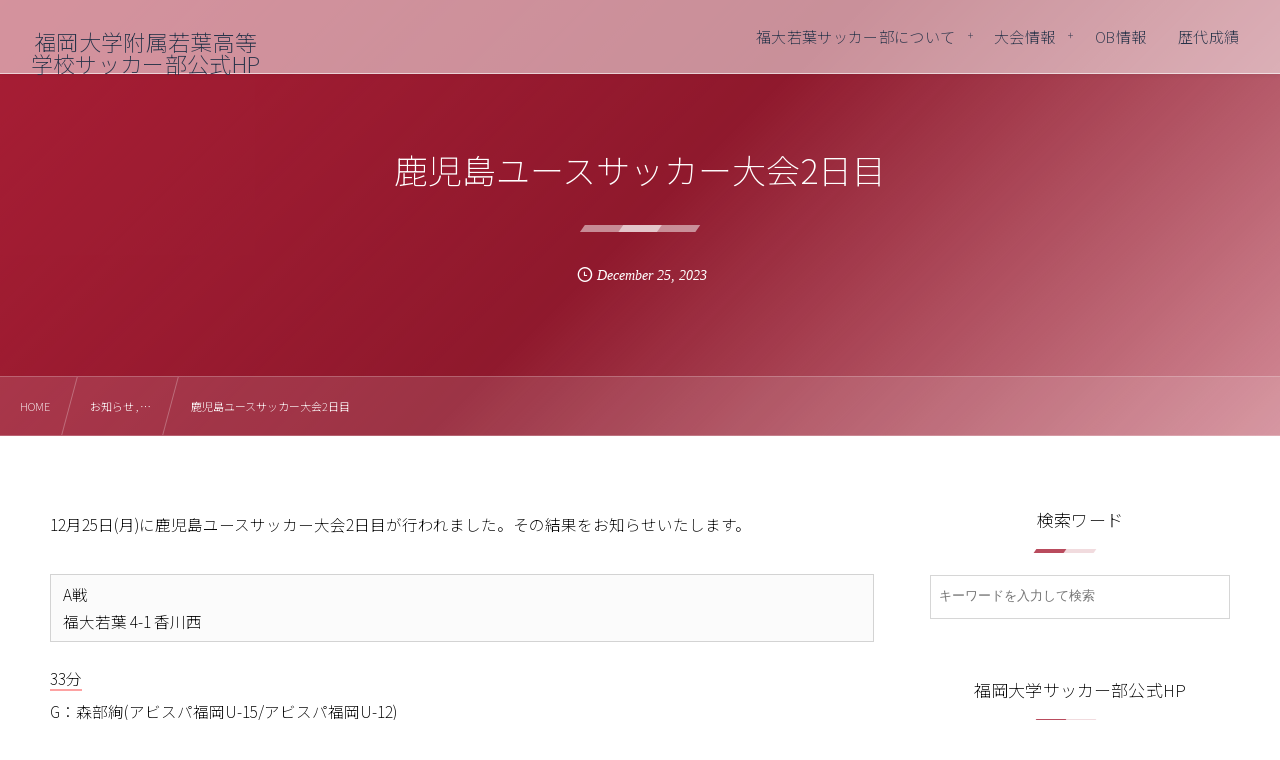

--- FILE ---
content_type: text/html; charset=UTF-8
request_url: https://wakaba-fc.com/17198/
body_size: 13426
content:
<!DOCTYPE html><html lang="ja"><head prefix="og: http://ogp.me/ns# fb: http://ogp.me/ns/fb# article: http://ogp.me/ns/article#"><meta charset="utf-8" /><meta name="viewport" content="width=device-width,initial-scale=1,minimum-scale=1,user-scalable=yes" /><meta name="description" content="12月25日(月)に鹿児島ユースサッカー大会2日目が行われました。その結果をお知らせいたします。 A戦 福大若葉 4-1 香川西 33分 G：森部絢(アビスパ福岡U-15/アビスパ福岡U-12) 45分 G：遠藤伊吹(CA GRANROSSA/西南FC) 47分 G：鉄留千尋(CA GRANROSSA/小田部南FC) A：山方翔大(Gullid Asakura U15/Gullid Asakura U12) 52分 G：川上礼偉(西南FC U-15/西南FC U-12) A：森部絢(アビスパ福岡U-15/アビスパ福岡U-12) 60分 失点 B戦 福大若葉 2-1 香川西 10分 G：滑石蓮二..." /><meta name="keywords" content="" /><meta property="og:title" content="鹿児島ユースサッカー大会2日目" /><meta property="og:type" content="article" /><meta property="og:url" content="https://wakaba-fc.com/17198/" /><meta property="og:image" content="https://wakaba-fc.com/wp-content/uploads/2023/12/IMG_4814.jpeg" /><meta property="og:image:width" content="1479" /><meta property="og:image:height" content="1109" /><meta property="og:description" content="12月25日(月)に鹿児島ユースサッカー大会2日目が行われました。その結果をお知らせいたします。 A戦 福大若葉 4-1 香川西 33分 G：森部絢(アビスパ福岡U-15/アビスパ福岡U-12) 45分 G：遠藤伊吹(CA GRANROSSA/西南FC) 47分 G：鉄留千尋(CA GRANROSSA/小田部南FC) A：山方翔大(Gullid Asakura U15/Gullid Asakura U12) 52分 G：川上礼偉(西南FC U-15/西南FC U-12) A：森部絢(アビスパ福岡U-15/アビスパ福岡U-12) 60分 失点 B戦 福大若葉 2-1 香川西 10分 G：滑石蓮二..." /><meta property="og:site_name" content="福岡大学附属若葉高等学校サッカー部公式HP" /><link rel="canonical" href="https://wakaba-fc.com/17198/" /><title>鹿児島ユースサッカー大会2日目  |  福大若葉サッカー部公式HP</title>
<meta name='robots' content='max-image-preview:large' />
<link rel="dns-prefetch" href="//connect.facebook.net" /><link rel="dns-prefetch" href="//secure.gravatar.com" /><link rel="dns-prefetch" href="//api.pinterest.com" /><link rel="dns-prefetch" href="//jsoon.digitiminimi.com" /><link rel="dns-prefetch" href="//b.hatena.ne.jp" /><link rel="dns-prefetch" href="//platform.twitter.com" /><meta http-equiv="Last-Modified" content="Tue, 26 Dec. 2023 00:22:41 +0900" /><link rel='dns-prefetch' href='//ajax.googleapis.com' />
<link rel="alternate" type="application/rss+xml" title="福岡大学附属若葉高等学校サッカー部 &raquo; フィード" href="https://wakaba-fc.com/feed/" />
<link rel="alternate" type="application/rss+xml" title="福岡大学附属若葉高等学校サッカー部 &raquo; コメントフィード" href="https://wakaba-fc.com/comments/feed/" />
<link rel="alternate" title="oEmbed (JSON)" type="application/json+oembed" href="https://wakaba-fc.com/wp-json/oembed/1.0/embed?url=https%3A%2F%2Fwakaba-fc.com%2F17198%2F" />
<link rel="alternate" title="oEmbed (XML)" type="text/xml+oembed" href="https://wakaba-fc.com/wp-json/oembed/1.0/embed?url=https%3A%2F%2Fwakaba-fc.com%2F17198%2F&#038;format=xml" />
<style id='wp-img-auto-sizes-contain-inline-css' type='text/css'>
img:is([sizes=auto i],[sizes^="auto," i]){contain-intrinsic-size:3000px 1500px}
/*# sourceURL=wp-img-auto-sizes-contain-inline-css */
</style>
<style id='wp-block-library-inline-css' type='text/css'>
:root{--wp-block-synced-color:#7a00df;--wp-block-synced-color--rgb:122,0,223;--wp-bound-block-color:var(--wp-block-synced-color);--wp-editor-canvas-background:#ddd;--wp-admin-theme-color:#007cba;--wp-admin-theme-color--rgb:0,124,186;--wp-admin-theme-color-darker-10:#006ba1;--wp-admin-theme-color-darker-10--rgb:0,107,160.5;--wp-admin-theme-color-darker-20:#005a87;--wp-admin-theme-color-darker-20--rgb:0,90,135;--wp-admin-border-width-focus:2px}@media (min-resolution:192dpi){:root{--wp-admin-border-width-focus:1.5px}}.wp-element-button{cursor:pointer}:root .has-very-light-gray-background-color{background-color:#eee}:root .has-very-dark-gray-background-color{background-color:#313131}:root .has-very-light-gray-color{color:#eee}:root .has-very-dark-gray-color{color:#313131}:root .has-vivid-green-cyan-to-vivid-cyan-blue-gradient-background{background:linear-gradient(135deg,#00d084,#0693e3)}:root .has-purple-crush-gradient-background{background:linear-gradient(135deg,#34e2e4,#4721fb 50%,#ab1dfe)}:root .has-hazy-dawn-gradient-background{background:linear-gradient(135deg,#faaca8,#dad0ec)}:root .has-subdued-olive-gradient-background{background:linear-gradient(135deg,#fafae1,#67a671)}:root .has-atomic-cream-gradient-background{background:linear-gradient(135deg,#fdd79a,#004a59)}:root .has-nightshade-gradient-background{background:linear-gradient(135deg,#330968,#31cdcf)}:root .has-midnight-gradient-background{background:linear-gradient(135deg,#020381,#2874fc)}:root{--wp--preset--font-size--normal:16px;--wp--preset--font-size--huge:42px}.has-regular-font-size{font-size:1em}.has-larger-font-size{font-size:2.625em}.has-normal-font-size{font-size:var(--wp--preset--font-size--normal)}.has-huge-font-size{font-size:var(--wp--preset--font-size--huge)}.has-text-align-center{text-align:center}.has-text-align-left{text-align:left}.has-text-align-right{text-align:right}.has-fit-text{white-space:nowrap!important}#end-resizable-editor-section{display:none}.aligncenter{clear:both}.items-justified-left{justify-content:flex-start}.items-justified-center{justify-content:center}.items-justified-right{justify-content:flex-end}.items-justified-space-between{justify-content:space-between}.screen-reader-text{border:0;clip-path:inset(50%);height:1px;margin:-1px;overflow:hidden;padding:0;position:absolute;width:1px;word-wrap:normal!important}.screen-reader-text:focus{background-color:#ddd;clip-path:none;color:#444;display:block;font-size:1em;height:auto;left:5px;line-height:normal;padding:15px 23px 14px;text-decoration:none;top:5px;width:auto;z-index:100000}html :where(.has-border-color){border-style:solid}html :where([style*=border-top-color]){border-top-style:solid}html :where([style*=border-right-color]){border-right-style:solid}html :where([style*=border-bottom-color]){border-bottom-style:solid}html :where([style*=border-left-color]){border-left-style:solid}html :where([style*=border-width]){border-style:solid}html :where([style*=border-top-width]){border-top-style:solid}html :where([style*=border-right-width]){border-right-style:solid}html :where([style*=border-bottom-width]){border-bottom-style:solid}html :where([style*=border-left-width]){border-left-style:solid}html :where(img[class*=wp-image-]){height:auto;max-width:100%}:where(figure){margin:0 0 1em}html :where(.is-position-sticky){--wp-admin--admin-bar--position-offset:var(--wp-admin--admin-bar--height,0px)}@media screen and (max-width:600px){html :where(.is-position-sticky){--wp-admin--admin-bar--position-offset:0px}}

/*# sourceURL=wp-block-library-inline-css */
</style><style id='global-styles-inline-css' type='text/css'>
:root{--wp--preset--aspect-ratio--square: 1;--wp--preset--aspect-ratio--4-3: 4/3;--wp--preset--aspect-ratio--3-4: 3/4;--wp--preset--aspect-ratio--3-2: 3/2;--wp--preset--aspect-ratio--2-3: 2/3;--wp--preset--aspect-ratio--16-9: 16/9;--wp--preset--aspect-ratio--9-16: 9/16;--wp--preset--color--black: #000000;--wp--preset--color--cyan-bluish-gray: #abb8c3;--wp--preset--color--white: #ffffff;--wp--preset--color--pale-pink: #f78da7;--wp--preset--color--vivid-red: #cf2e2e;--wp--preset--color--luminous-vivid-orange: #ff6900;--wp--preset--color--luminous-vivid-amber: #fcb900;--wp--preset--color--light-green-cyan: #7bdcb5;--wp--preset--color--vivid-green-cyan: #00d084;--wp--preset--color--pale-cyan-blue: #8ed1fc;--wp--preset--color--vivid-cyan-blue: #0693e3;--wp--preset--color--vivid-purple: #9b51e0;--wp--preset--gradient--vivid-cyan-blue-to-vivid-purple: linear-gradient(135deg,rgb(6,147,227) 0%,rgb(155,81,224) 100%);--wp--preset--gradient--light-green-cyan-to-vivid-green-cyan: linear-gradient(135deg,rgb(122,220,180) 0%,rgb(0,208,130) 100%);--wp--preset--gradient--luminous-vivid-amber-to-luminous-vivid-orange: linear-gradient(135deg,rgb(252,185,0) 0%,rgb(255,105,0) 100%);--wp--preset--gradient--luminous-vivid-orange-to-vivid-red: linear-gradient(135deg,rgb(255,105,0) 0%,rgb(207,46,46) 100%);--wp--preset--gradient--very-light-gray-to-cyan-bluish-gray: linear-gradient(135deg,rgb(238,238,238) 0%,rgb(169,184,195) 100%);--wp--preset--gradient--cool-to-warm-spectrum: linear-gradient(135deg,rgb(74,234,220) 0%,rgb(151,120,209) 20%,rgb(207,42,186) 40%,rgb(238,44,130) 60%,rgb(251,105,98) 80%,rgb(254,248,76) 100%);--wp--preset--gradient--blush-light-purple: linear-gradient(135deg,rgb(255,206,236) 0%,rgb(152,150,240) 100%);--wp--preset--gradient--blush-bordeaux: linear-gradient(135deg,rgb(254,205,165) 0%,rgb(254,45,45) 50%,rgb(107,0,62) 100%);--wp--preset--gradient--luminous-dusk: linear-gradient(135deg,rgb(255,203,112) 0%,rgb(199,81,192) 50%,rgb(65,88,208) 100%);--wp--preset--gradient--pale-ocean: linear-gradient(135deg,rgb(255,245,203) 0%,rgb(182,227,212) 50%,rgb(51,167,181) 100%);--wp--preset--gradient--electric-grass: linear-gradient(135deg,rgb(202,248,128) 0%,rgb(113,206,126) 100%);--wp--preset--gradient--midnight: linear-gradient(135deg,rgb(2,3,129) 0%,rgb(40,116,252) 100%);--wp--preset--font-size--small: 13px;--wp--preset--font-size--medium: 20px;--wp--preset--font-size--large: 36px;--wp--preset--font-size--x-large: 42px;--wp--preset--spacing--20: 0.44rem;--wp--preset--spacing--30: 0.67rem;--wp--preset--spacing--40: 1rem;--wp--preset--spacing--50: 1.5rem;--wp--preset--spacing--60: 2.25rem;--wp--preset--spacing--70: 3.38rem;--wp--preset--spacing--80: 5.06rem;--wp--preset--shadow--natural: 6px 6px 9px rgba(0, 0, 0, 0.2);--wp--preset--shadow--deep: 12px 12px 50px rgba(0, 0, 0, 0.4);--wp--preset--shadow--sharp: 6px 6px 0px rgba(0, 0, 0, 0.2);--wp--preset--shadow--outlined: 6px 6px 0px -3px rgb(255, 255, 255), 6px 6px rgb(0, 0, 0);--wp--preset--shadow--crisp: 6px 6px 0px rgb(0, 0, 0);}:where(.is-layout-flex){gap: 0.5em;}:where(.is-layout-grid){gap: 0.5em;}body .is-layout-flex{display: flex;}.is-layout-flex{flex-wrap: wrap;align-items: center;}.is-layout-flex > :is(*, div){margin: 0;}body .is-layout-grid{display: grid;}.is-layout-grid > :is(*, div){margin: 0;}:where(.wp-block-columns.is-layout-flex){gap: 2em;}:where(.wp-block-columns.is-layout-grid){gap: 2em;}:where(.wp-block-post-template.is-layout-flex){gap: 1.25em;}:where(.wp-block-post-template.is-layout-grid){gap: 1.25em;}.has-black-color{color: var(--wp--preset--color--black) !important;}.has-cyan-bluish-gray-color{color: var(--wp--preset--color--cyan-bluish-gray) !important;}.has-white-color{color: var(--wp--preset--color--white) !important;}.has-pale-pink-color{color: var(--wp--preset--color--pale-pink) !important;}.has-vivid-red-color{color: var(--wp--preset--color--vivid-red) !important;}.has-luminous-vivid-orange-color{color: var(--wp--preset--color--luminous-vivid-orange) !important;}.has-luminous-vivid-amber-color{color: var(--wp--preset--color--luminous-vivid-amber) !important;}.has-light-green-cyan-color{color: var(--wp--preset--color--light-green-cyan) !important;}.has-vivid-green-cyan-color{color: var(--wp--preset--color--vivid-green-cyan) !important;}.has-pale-cyan-blue-color{color: var(--wp--preset--color--pale-cyan-blue) !important;}.has-vivid-cyan-blue-color{color: var(--wp--preset--color--vivid-cyan-blue) !important;}.has-vivid-purple-color{color: var(--wp--preset--color--vivid-purple) !important;}.has-black-background-color{background-color: var(--wp--preset--color--black) !important;}.has-cyan-bluish-gray-background-color{background-color: var(--wp--preset--color--cyan-bluish-gray) !important;}.has-white-background-color{background-color: var(--wp--preset--color--white) !important;}.has-pale-pink-background-color{background-color: var(--wp--preset--color--pale-pink) !important;}.has-vivid-red-background-color{background-color: var(--wp--preset--color--vivid-red) !important;}.has-luminous-vivid-orange-background-color{background-color: var(--wp--preset--color--luminous-vivid-orange) !important;}.has-luminous-vivid-amber-background-color{background-color: var(--wp--preset--color--luminous-vivid-amber) !important;}.has-light-green-cyan-background-color{background-color: var(--wp--preset--color--light-green-cyan) !important;}.has-vivid-green-cyan-background-color{background-color: var(--wp--preset--color--vivid-green-cyan) !important;}.has-pale-cyan-blue-background-color{background-color: var(--wp--preset--color--pale-cyan-blue) !important;}.has-vivid-cyan-blue-background-color{background-color: var(--wp--preset--color--vivid-cyan-blue) !important;}.has-vivid-purple-background-color{background-color: var(--wp--preset--color--vivid-purple) !important;}.has-black-border-color{border-color: var(--wp--preset--color--black) !important;}.has-cyan-bluish-gray-border-color{border-color: var(--wp--preset--color--cyan-bluish-gray) !important;}.has-white-border-color{border-color: var(--wp--preset--color--white) !important;}.has-pale-pink-border-color{border-color: var(--wp--preset--color--pale-pink) !important;}.has-vivid-red-border-color{border-color: var(--wp--preset--color--vivid-red) !important;}.has-luminous-vivid-orange-border-color{border-color: var(--wp--preset--color--luminous-vivid-orange) !important;}.has-luminous-vivid-amber-border-color{border-color: var(--wp--preset--color--luminous-vivid-amber) !important;}.has-light-green-cyan-border-color{border-color: var(--wp--preset--color--light-green-cyan) !important;}.has-vivid-green-cyan-border-color{border-color: var(--wp--preset--color--vivid-green-cyan) !important;}.has-pale-cyan-blue-border-color{border-color: var(--wp--preset--color--pale-cyan-blue) !important;}.has-vivid-cyan-blue-border-color{border-color: var(--wp--preset--color--vivid-cyan-blue) !important;}.has-vivid-purple-border-color{border-color: var(--wp--preset--color--vivid-purple) !important;}.has-vivid-cyan-blue-to-vivid-purple-gradient-background{background: var(--wp--preset--gradient--vivid-cyan-blue-to-vivid-purple) !important;}.has-light-green-cyan-to-vivid-green-cyan-gradient-background{background: var(--wp--preset--gradient--light-green-cyan-to-vivid-green-cyan) !important;}.has-luminous-vivid-amber-to-luminous-vivid-orange-gradient-background{background: var(--wp--preset--gradient--luminous-vivid-amber-to-luminous-vivid-orange) !important;}.has-luminous-vivid-orange-to-vivid-red-gradient-background{background: var(--wp--preset--gradient--luminous-vivid-orange-to-vivid-red) !important;}.has-very-light-gray-to-cyan-bluish-gray-gradient-background{background: var(--wp--preset--gradient--very-light-gray-to-cyan-bluish-gray) !important;}.has-cool-to-warm-spectrum-gradient-background{background: var(--wp--preset--gradient--cool-to-warm-spectrum) !important;}.has-blush-light-purple-gradient-background{background: var(--wp--preset--gradient--blush-light-purple) !important;}.has-blush-bordeaux-gradient-background{background: var(--wp--preset--gradient--blush-bordeaux) !important;}.has-luminous-dusk-gradient-background{background: var(--wp--preset--gradient--luminous-dusk) !important;}.has-pale-ocean-gradient-background{background: var(--wp--preset--gradient--pale-ocean) !important;}.has-electric-grass-gradient-background{background: var(--wp--preset--gradient--electric-grass) !important;}.has-midnight-gradient-background{background: var(--wp--preset--gradient--midnight) !important;}.has-small-font-size{font-size: var(--wp--preset--font-size--small) !important;}.has-medium-font-size{font-size: var(--wp--preset--font-size--medium) !important;}.has-large-font-size{font-size: var(--wp--preset--font-size--large) !important;}.has-x-large-font-size{font-size: var(--wp--preset--font-size--x-large) !important;}
/*# sourceURL=global-styles-inline-css */
</style>

<style id='classic-theme-styles-inline-css' type='text/css'>
/*! This file is auto-generated */
.wp-block-button__link{color:#fff;background-color:#32373c;border-radius:9999px;box-shadow:none;text-decoration:none;padding:calc(.667em + 2px) calc(1.333em + 2px);font-size:1.125em}.wp-block-file__button{background:#32373c;color:#fff;text-decoration:none}
/*# sourceURL=/wp-includes/css/classic-themes.min.css */
</style>
<link rel="preload" as="style" onload="this.onload=null;this.rel='stylesheet'" id='contact-form-7-css' href='https://wakaba-fc.com/wp-content/plugins/contact-form-7/includes/css/styles.css' type='text/css' media='all' />
<link rel="preload" as="style" onload="this.onload=null;this.rel='stylesheet'" id='passster-public-css' href='https://wakaba-fc.com/wp-content/plugins/content-protector/assets/public/passster-public.min.css' type='text/css' media='all' />
<link rel="preload" as="style" onload="this.onload=null;this.rel='stylesheet'" id='dp-wp-block-library-css' href='https://wakaba-fc.com/wp-content/themes/dp-fresco/css/wp-blocks.css' type='text/css' media='all' />
<link rel='stylesheet' id='digipress-css' href='https://wakaba-fc.com/wp-content/themes/dp-fresco/css/style.css' type='text/css' media='all' />
<link rel="preload" as="style" onload="this.onload=null;this.rel='stylesheet'" id='dp-shortcodes-css' href='https://wakaba-fc.com/wp-content/plugins/dp-ex-shortcodes/css/style.css' type='text/css' media='all' />
<link rel="preload" as="style" onload="this.onload=null;this.rel='stylesheet'" id='wow-css' href='https://wakaba-fc.com/wp-content/themes/dp-fresco/css/animate.css' type='text/css' media='all' />
<link rel='stylesheet' id='dp-visual-css' href='https://wakaba-fc.com/wp-content/uploads/digipress/fresco/css/visual-custom.css' type='text/css' media='all' />
<link rel="preload" as="style" onload="this.onload=null;this.rel='stylesheet'" id='dashicons-css' href='https://wakaba-fc.com/wp-includes/css/dashicons.min.css' type='text/css' media='all' />
<link rel="preload" as="style" onload="this.onload=null;this.rel='stylesheet'" id='gcpgsstyle-css' href='https://wakaba-fc.com/wp-content/plugins/gc-photo-gallery/view/css/main.css' type='text/css' media='all' />
<script src="https://ajax.googleapis.com/ajax/libs/jquery/3.7.1/jquery.min.js" id="jquery-js"></script>
<script src="https://wakaba-fc.com/wp-content/plugins/content-protector/assets/public/cookie.js" id="passster-cookie-js"></script>
<script id="passster-public-js-extra">
/* <![CDATA[ */
var ps_ajax = {"ajax_url":"https://wakaba-fc.com/wp-admin/admin-ajax.php","nonce":"8e65e216c9","hash_nonce":"27dbdd802b","logout_nonce":"b230cb17bd","post_id":"17198","shortcodes":[],"permalink":"https://wakaba-fc.com/17198/","cookie_duration_unit":"days","cookie_duration":"1","disable_cookie":"","unlock_mode":""};
//# sourceURL=passster-public-js-extra
/* ]]> */
</script>
<script src="https://wakaba-fc.com/wp-content/plugins/content-protector/assets/public/passster-public.min.js" id="passster-public-js"></script>
<link rel="https://api.w.org/" href="https://wakaba-fc.com/wp-json/" /><link rel="alternate" title="JSON" type="application/json" href="https://wakaba-fc.com/wp-json/wp/v2/posts/17198" /><link rel="EditURI" type="application/rsd+xml" title="RSD" href="https://wakaba-fc.com/xmlrpc.php?rsd" />
<link rel='shortlink' href='https://wakaba-fc.com/?p=17198' />
        <style>
            .passster-form {
                max-width: 700px !important;
                        }

            .passster-form > form {
                background: #FAFAFA;
                padding: 20px 20px 20px 20px;
                margin: 0px 0px 0px 0px;
                border-radius: 0px;
            }

            .passster-form .ps-form-headline {
                font-size: 24px;
                font-weight: 500;
                color: #6804cc;
            }

            .passster-form p {
                font-size: 16px;
                font-weight: 300;
                color: #000;
            }

            .passster-submit, .passster-submit-recaptcha {
                background: #6804cc;
                padding: 10px 10px 10px 10px;
                margin: 0px 0px 0px 0px;
                border-radius: 0px;
                font-size: 12px;
                font-weight: 400;
                color: #fff;
            }

            .passster-submit:hover, .passster-submit-recaptcha:hover {
                background: #000;
                color: #fff;
            }
        </style>
		<link rel="preconnect" href="https://fonts.gstatic.com" /><link href="https://fonts.googleapis.com/css2?family=Noto+Sans+JP:wght@200&display=swap" rel="preload" as="style" onload="this.onload=null;this.rel='stylesheet'" /><link rel="icon" href="https://wakaba-fc.com/wp-content/uploads/2019/08/cropped-スクリーンショット-2019-08-12-14.39.58-32x32.png" sizes="32x32" />
<link rel="icon" href="https://wakaba-fc.com/wp-content/uploads/2019/08/cropped-スクリーンショット-2019-08-12-14.39.58-192x192.png" sizes="192x192" />
<link rel="apple-touch-icon" href="https://wakaba-fc.com/wp-content/uploads/2019/08/cropped-スクリーンショット-2019-08-12-14.39.58-180x180.png" />
<meta name="msapplication-TileImage" content="https://wakaba-fc.com/wp-content/uploads/2019/08/cropped-スクリーンショット-2019-08-12-14.39.58-270x270.png" />
<meta name="google-site-verification" content="i5B48SEV20jMIxBKIZzkTvzUi26sa3x-bzeoH3LojVk" /></head><body class="wp-singular post-template-default single single-post postid-17198 single-format-standard wp-theme-dp-fresco main-body pc not-home" data-use-wow="true" data-ct-sns-cache="true" data-ct-sns-cache-time="86400000"><header id="header_bar" class="header_bar pc"><div class="h_group"><h1 class="hd-title txt no-cap wow fadeInRight" data-wow-delay="0.1s"><a href="https://wakaba-fc.com/" title="福岡大学附属若葉高等学校サッカー部">福岡大学附属若葉高等学校サッカー部公式HP</a></h1></div><div class="r_block wow fadeInRight" data-wow-delay="0.3s">
<nav id="global_menu_nav" class="global_menu_nav r_items has_chaser"><ul id="global_menu_ul" class="global_menu_ul has_chaser_ul no_pjax"><li id="menu-item-25" class="menu-item menu-item-type-custom menu-item-object-custom menu-item-has-children"><a class="menu-link"><span class="menu-title">福大若葉サッカー部について</span></a>
<ul class="sub-menu">
	<li id="menu-item-27" class="menu-item menu-item-type-custom menu-item-object-custom"><a href="https://wakaba-fc.com/57/" class="menu-link"><span class="menu-title">チームについて</span></a></li>
	<li id="menu-item-29" class="menu-item menu-item-type-custom menu-item-object-custom"><a href="https://wakaba-fc.com/53/" class="menu-link"><span class="menu-title">練習場について</span></a></li>
	<li id="menu-item-23179" class="menu-item menu-item-type-custom menu-item-object-custom"><a href="https://wakaba-fc.com/12547/" class="menu-link"><span class="menu-title">チーム紹介動画</span></a></li>
	<li id="menu-item-28" class="menu-item menu-item-type-custom menu-item-object-custom"><a href="https://wakaba-fc.com/55/" class="menu-link"><span class="menu-title">指導者紹介</span></a></li>
	<li id="menu-item-17810" class="menu-item menu-item-type-custom menu-item-object-custom"><a href="https://wakaba-fc.com/11219/" class="menu-link"><span class="menu-title">選手紹介</span></a></li>
	<li id="menu-item-2363" class="menu-item menu-item-type-custom menu-item-object-custom"><a href="https://wakaba-fc.com/category/diary/" class="menu-link"><span class="menu-title">選手日記</span></a></li>
</ul>
</li>
<li id="menu-item-31" class="menu-item menu-item-type-custom menu-item-object-custom menu-item-has-children"><a class="menu-link"><span class="menu-title">大会情報</span></a>
<ul class="sub-menu">
	<li id="menu-item-35" class="menu-item menu-item-type-custom menu-item-object-custom"><a href="https://wakaba-fc.com/category/league1/" class="menu-link"><span class="menu-title">リーグ戦</span></a></li>
	<li id="menu-item-34" class="menu-item menu-item-type-custom menu-item-object-custom"><a href="https://wakaba-fc.com/category/senshuken/" class="menu-link"><span class="menu-title">選手権</span></a></li>
	<li id="menu-item-33" class="menu-item menu-item-type-custom menu-item-object-custom"><a href="https://wakaba-fc.com/category/inhai/" class="menu-link"><span class="menu-title">インハイ</span></a></li>
	<li id="menu-item-32" class="menu-item menu-item-type-custom menu-item-object-custom"><a href="https://wakaba-fc.com/category/shinjin/" class="menu-link"><span class="menu-title">新人戦</span></a></li>
	<li id="menu-item-17812" class="menu-item menu-item-type-custom menu-item-object-custom"><a href="https://wakaba-fc.com/category/u-16/" class="menu-link"><span class="menu-title">U-16</span></a></li>
	<li id="menu-item-21132" class="menu-item menu-item-type-custom menu-item-object-custom"><a href="https://wakaba-fc.com/category/%e5%9b%bd%e4%bd%93/" class="menu-link"><span class="menu-title">国体</span></a></li>
</ul>
</li>
<li id="menu-item-17814" class="menu-item menu-item-type-taxonomy menu-item-object-category has-mega-menu"><a href="https://wakaba-fc.com/category/ob%e6%83%85%e5%a0%b1/" class="menu-link"><span class="menu-title">OB情報</span></a><div class="loop-section as-mega-menu"><ul class="loop-div"><li class="loop-article cat-flt8 cat-flt50"><div class="loop-post-thumb"><a href="https://wakaba-fc.com/27453/" class="thumb-link loop-bg black-bg"><figure class="loop-figure eyecatch" style="background-image:url('https://wakaba-fc.com/wp-content/uploads/2023/04/0B4F7A9D-C834-4B37-B634-C49212F98CF0.jpeg');"></figure><div class="loop-media-icon black-bg"><i class=" default"></i></div></a></div><div class="loop-article-content"><div class="loop-cell"><p class="loop-title as-mega-menu"><a href="https://wakaba-fc.com/27453/" rel="bookmark" class="item-link">OB情報（第74回全日本大学サッカー選手権大会）</a></p></div></div></li><li class="loop-article cat-flt8 cat-flt50"><div class="loop-post-thumb"><a href="https://wakaba-fc.com/27214/" class="thumb-link loop-bg black-bg"><figure class="loop-figure eyecatch" style="background-image:url('https://wakaba-fc.com/wp-content/uploads/2025/10/IMG_5297-665x940.jpeg');"></figure><div class="loop-media-icon black-bg"><i class=" default"></i></div></a></div><div class="loop-article-content"><div class="loop-cell"><p class="loop-title as-mega-menu"><a href="https://wakaba-fc.com/27214/" rel="bookmark" class="item-link">OB情報(Iリーグ)</a></p></div></div></li><li class="loop-article cat-flt8 cat-flt50"><div class="loop-post-thumb"><a href="https://wakaba-fc.com/26947/" class="thumb-link loop-bg black-bg"><figure class="loop-figure eyecatch" style="background-image:url('https://wakaba-fc.com/wp-content/uploads/2025/10/IMG_5192-940x940.jpeg');"></figure><div class="loop-media-icon black-bg"><i class=" default"></i></div></a></div><div class="loop-article-content"><div class="loop-cell"><p class="loop-title as-mega-menu"><a href="https://wakaba-fc.com/26947/" rel="bookmark" class="item-link">【OB情報】創部『初』のＪリーガー誕生！</a></p></div></div></li><li class="loop-article cat-flt8 cat-flt50"><div class="loop-post-thumb"><a href="https://wakaba-fc.com/24612/" class="thumb-link loop-bg black-bg"><figure class="loop-figure eyecatch" style="background-image:url('https://wakaba-fc.com/wp-content/uploads/2023/04/0B4F7A9D-C834-4B37-B634-C49212F98CF0.jpeg');"></figure><div class="loop-media-icon black-bg"><i class=" default"></i></div></a></div><div class="loop-article-content"><div class="loop-cell"><p class="loop-title as-mega-menu"><a href="https://wakaba-fc.com/24612/" rel="bookmark" class="item-link">OB情報（4期生卒業記念品）</a></p></div></div></li><li class="loop-article cat-flt8 cat-flt50"><div class="loop-post-thumb"><a href="https://wakaba-fc.com/23113/" class="thumb-link loop-bg black-bg"><figure class="loop-figure eyecatch" style="background-image:url('https://wakaba-fc.com/wp-content/uploads/2022/10/C82CCCA6-5CC8-4EF6-8EFE-0552FBD3BD3C-1253x940.jpeg');"></figure><div class="loop-media-icon black-bg"><i class=" default"></i></div></a></div><div class="loop-article-content"><div class="loop-cell"><p class="loop-title as-mega-menu"><a href="https://wakaba-fc.com/23113/" rel="bookmark" class="item-link">OB情報（第39回デンソーカップ　九州選抜）</a></p></div></div></li><li class="loop-article cat-flt8 cat-flt50"><div class="loop-post-thumb"><a href="https://wakaba-fc.com/21920/" class="thumb-link loop-bg black-bg"><figure class="loop-figure eyecatch" style="background-image:url('https://wakaba-fc.com/wp-content/uploads/2024/10/IMG_3612-1253x940.jpeg');"></figure><div class="loop-media-icon black-bg"><i class=" default"></i></div></a></div><div class="loop-article-content"><div class="loop-cell"><p class="loop-title as-mega-menu"><a href="https://wakaba-fc.com/21920/" rel="bookmark" class="item-link">OB情報（Iリーグ）</a></p></div></div></li><li class="loop-article cat-flt8 cat-flt50"><div class="loop-post-thumb"><a href="https://wakaba-fc.com/17341/" class="thumb-link loop-bg black-bg"><figure class="loop-figure eyecatch" style="background-image:url('https://wakaba-fc.com/wp-content/uploads/2023/12/IMG_1509-1254x940.jpeg');"></figure><div class="loop-media-icon black-bg"><i class=" default"></i></div></a></div><div class="loop-article-content"><div class="loop-cell"><p class="loop-title as-mega-menu"><a href="https://wakaba-fc.com/17341/" rel="bookmark" class="item-link">OB情報（新人戦全国大会）</a></p></div></div></li><li class="loop-article cat-flt8 cat-flt50"><div class="loop-post-thumb"><a href="https://wakaba-fc.com/16797/" class="thumb-link loop-bg black-bg"><figure class="loop-figure eyecatch" style="background-image:url('https://wakaba-fc.com/wp-content/uploads/2023/11/IMG_1321-1253x940.jpeg');"></figure><div class="loop-media-icon black-bg"><i class=" default"></i></div></a></div><div class="loop-article-content"><div class="loop-cell"><p class="loop-title as-mega-menu"><a href="https://wakaba-fc.com/16797/" rel="bookmark" class="item-link">OB情報（九州大学サッカーリーグ）</a></p></div></div></li></ul></div></li>
<li id="menu-item-17811" class="menu-item menu-item-type-custom menu-item-object-custom"><a href="https://wakaba-fc.com/49/" class="menu-link"><span class="menu-title">歴代成績</span></a></li>
</ul><span class="nav_chaser"></span></nav><div id="tgl_mq_menu" class="tgl_mq_menu header_trigger_btn r_items"><i class="trg_obj">&#8230;</i></div></div></header>
<div id="dp_main_wrapper" class="main-wrapper" aria-live="polite"><div id="dp-pjax-wrapper"><div class="dp-pjax-container"><div id="container" class="dp-container pc not-home singular"><section id="ct-hd" class="ct-hd no_bgimg"><div id="ct-whole" class="ct-whole no_bgimg not-home singular singular term-color8"><div class="hd-content"><h2 class="hd-title single-title wow fadeInDown" data-wow-delay="0.4s"><span>鹿児島ユースサッカー大会2日目</span></h2><div class="hd-meta meta-info wow fadeInUp" data-wow-delay="0.7s"><div class="meta meta-date eng"><time datetime="2023-12-25T16:17:29+09:00" class="published icon-clock eng"><span class="date_month_en_full">December</span> <span class="date_day">25</span>, <span class="date_year">2023</span></time></div></div></div></div></section><nav id="dp_breadcrumb_nav" class="dp_breadcrumb_nav"><ul><li><a href="https://wakaba-fc.com/" class="nav_home"><span>HOME</span></a></li><li><a href="https://wakaba-fc.com/category/notice/"><span>お知らせ , &#8230;</span></a></li><li><a href="https://wakaba-fc.com/17198/"><span>鹿児島ユースサッカー大会2日目</span></a></li></ul></nav><div class="content-wrap incontainer clearfix two-col cwrap-item sidebar-is-right not-home singular">
<main id="content" class="content two-col cwrap-item"><article id="post-17198" class="single-article post-17198 post type-post status-publish format-standard has-post-thumbnail category-notice category-result"><div class="entry entry-content"><p>12月25日(月)に鹿児島ユースサッカー大会2日目が行われました。その結果をお知らせいたします。</p>
<div class="box">A戦<br />
福大若葉 4-1 香川西</div>
<p><span class="bd-red">33分</span><br />
G：森部絢(アビスパ福岡U-15/アビスパ福岡U-12)<br />
<span class="bd-red">45分</span><br />
G：遠藤伊吹(CA GRANROSSA/西南FC)<br />
<span class="bd-red">47分</span><br />
G：鉄留千尋(CA GRANROSSA/小田部南FC)<br />
A：山方翔大(Gullid Asakura U15/Gullid Asakura U12)<br />
<span class="bd-red">52分</span><br />
G：川上礼偉(西南FC U-15/西南FC U-12)<br />
A：森部絢(アビスパ福岡U-15/アビスパ福岡U-12)<br />
<span class="bd-red">60分</span> 失点<br />
<img fetchpriority="high" decoding="async" class="alignnone size-full wp-image-17223" src="https://wakaba-fc.com/wp-content/uploads/2023/12/IMG_4815.jpeg" alt="" width="1479" height="1109" srcset="https://wakaba-fc.com/wp-content/uploads/2023/12/IMG_4815.jpeg 1479w, https://wakaba-fc.com/wp-content/uploads/2023/12/IMG_4815-300x225.jpeg 300w, https://wakaba-fc.com/wp-content/uploads/2023/12/IMG_4815-1024x768.jpeg 1024w, https://wakaba-fc.com/wp-content/uploads/2023/12/IMG_4815-768x576.jpeg 768w, https://wakaba-fc.com/wp-content/uploads/2023/12/IMG_4815-627x470.jpeg 627w, https://wakaba-fc.com/wp-content/uploads/2023/12/IMG_4815-1254x940.jpeg 1254w" sizes="(max-width: 1479px) 100vw, 1479px" /></p>
<div class="box">B戦<br />
福大若葉 2-1 香川西</div>
<p><span class="bd-red">10分</span><br />
G：滑石蓮二(川崎FC/鯰田FC)<br />
<span class="bd-red">18分</span><br />
G：殿川隼世(サガン鳥栖U15唐津/西南FC,ZYG FC)<br />
<span class="bd-red">60分</span> 失点</p>
<div class="box">A戦<br />
福大若葉 1-2 高川学園</div>
<p><span class="bd-red">1分</span> 失点<br />
<span class="bd-red">36分</span> 失点<br />
<span class="bd-red">51分</span><br />
G：川上礼偉(西南FC U-15/西南FC U-12)<br />
<img decoding="async" class="alignnone size-full wp-image-17222" src="https://wakaba-fc.com/wp-content/uploads/2023/12/IMG_4814.jpeg" alt="" width="1479" height="1109" srcset="https://wakaba-fc.com/wp-content/uploads/2023/12/IMG_4814.jpeg 1479w, https://wakaba-fc.com/wp-content/uploads/2023/12/IMG_4814-300x225.jpeg 300w, https://wakaba-fc.com/wp-content/uploads/2023/12/IMG_4814-1024x768.jpeg 1024w, https://wakaba-fc.com/wp-content/uploads/2023/12/IMG_4814-768x576.jpeg 768w, https://wakaba-fc.com/wp-content/uploads/2023/12/IMG_4814-627x470.jpeg 627w, https://wakaba-fc.com/wp-content/uploads/2023/12/IMG_4814-1254x940.jpeg 1254w" sizes="(max-width: 1479px) 100vw, 1479px" /></p>
</div><footer class="single_post_meta bottom"><div class="first_row"><div class="meta meta-cat"><a href="https://wakaba-fc.com/category/notice/" rel="tag" class="cat-link cat-line-color8"><span>お知らせ</span></a><a href="https://wakaba-fc.com/category/result/" rel="tag" class="cat-link cat-line-color27"><span>試合結果</span></a></div></div><div class="second_row"><div class="meta meta-date eng"><time datetime="2023-12-25T16:17:29+09:00" class="published icon-clock eng"><span class="date_month_en_full">December</span> <span class="date_day">25</span>, <span class="date_year">2023</span></time></div></div></footer></article><div id="single-nav" class="single-nav  two-col"><ul class="clearfix"><li class="left"><a href="https://wakaba-fc.com/17145/" class="navlink icon-left-light"><figure><div class="post-img" style="background-image:url('https://wakaba-fc.com/wp-content/uploads/2023/12/IMG_4812-280x192.jpeg');"></div></figure><div class="desc"><span>鹿児島ユースサッカー大会１日目</span></div></a></li><li class="right"><a href="https://wakaba-fc.com/17200/" class="navlink icon-right-light"><figure><div class="post-img" style="background-image:url('https://wakaba-fc.com/wp-content/uploads/2023/12/IMG_2934-280x192.jpeg');"></div></figure><div class="desc"><span>12/25(月) 練習試合</span></div></a></li></ul></div><div id="single_float_div" class="single_float_div"><input type="checkbox" role="button" id="share-tgl-chk" title="shares" /><label for="share-tgl-chk" aria-hidden="true" class="share-tgl" title="shares"><i class="icon-share"></i></label><div class="inner"><div class="loop-share-num ct-shares" data-url="https://wakaba-fc.com/17198/"><div class="stitle">Share / Subscribe</div><div class="sitem bg-likes ct-fb"><a href="https://www.facebook.com/sharer/sharer.php?u=https%3A%2F%2Fwakaba-fc.com%2F17198%2F&t=%E9%B9%BF%E5%85%90%E5%B3%B6%E3%83%A6%E3%83%BC%E3%82%B9%E3%82%B5%E3%83%83%E3%82%AB%E3%83%BC%E5%A4%A7%E4%BC%9A2%E6%97%A5%E7%9B%AE+%7C+%E7%A6%8F%E5%B2%A1%E5%A4%A7%E5%AD%A6%E9%99%84%E5%B1%9E%E8%8B%A5%E8%91%89%E9%AB%98%E7%AD%89%E5%AD%A6%E6%A0%A1%E3%82%B5%E3%83%83%E3%82%AB%E3%83%BC%E9%83%A8" target="_blank" rel="nofollow"><i class="share-icon fb icon-facebook"></i><span class="share-num"></span></a><div class="sname">Facebook Likes</div></div><div class="sitem bg-tweets ct-tw"><a href="https://twitter.com/intent/tweet?original_referer=https%3A%2F%2Fwakaba-fc.com%2F17198%2F&url=https%3A%2F%2Fwakaba-fc.com%2F17198%2F&text=%E9%B9%BF%E5%85%90%E5%B3%B6%E3%83%A6%E3%83%BC%E3%82%B9%E3%82%B5%E3%83%83%E3%82%AB%E3%83%BC%E5%A4%A7%E4%BC%9A2%E6%97%A5%E7%9B%AE+%7C+%E7%A6%8F%E5%B2%A1%E5%A4%A7%E5%AD%A6%E9%99%84%E5%B1%9E%E8%8B%A5%E8%91%89%E9%AB%98%E7%AD%89%E5%AD%A6%E6%A0%A1%E3%82%B5%E3%83%83%E3%82%AB%E3%83%BC%E9%83%A8" target="_blank" rel="nofollow"><i class="share-icon tw icon-twitter"></i><span class="share-num"></span></a><div class="sname">Tweets</div></div><div class="sitem bg-line"><a href="https://lineit.line.me/share/ui?url=https%3A%2F%2Fwakaba-fc.com%2F17198%2F" target="_blank"><i class="share-icon ln icon-line"></i><span class="share-num"><i class="icon-email"></i></span></a><div class="sname">Send to LINE</div></div></div></div></div></main><aside id="sidebar" class="sidebar is-right cwrap-item first"><div id="dpwidgetsearch-2" class="widget-box dp_search_form slider_fx"><h2 class="wd-title"><span>検索ワード</span></h2><form role="search" method="get" class="search-form no-params" target="_top" action="https://wakaba-fc.com/"><div class="words-area"><label><span class="screen-reader-text">検索</span><input type="search" class="search-field" placeholder="キーワードを入力して検索" value="" name="s" title="検索" required /></label><button type="submit" class="search-btn"><i class="icon-search"></i></button></div></form></div><div id="custom_html-22" class="widget_text widget-box widget_custom_html slider_fx"><h2 class="wd-title"><span>福岡大学サッカー部公式HP</span></h2><div class="textwidget custom-html-widget"><div style="text-align: center;">
<a href="https://fukuoka-u-football.com/"><img class=" wp-image-6335" src="https://wakaba-fc.com/wp-content/uploads/2019/01/名称未設定のデザイン-1.png" alt="" width="200" height="77" /></a><br /><br /></div></div></div><div id="custom_html-21" class="widget_text widget-box widget_custom_html slider_fx"><h2 class="wd-title"><span>スポンサー</span></h2><div class="textwidget custom-html-widget"><div style="text-align: center;">
<a href="https://www.mizuno.jp/"><img class=" wp-image-6335" src="https://fukuoka-u-football.com/wp-content/uploads/2019/02/名称未設定のデザインのコピーのコピーのコピー-3.png" alt="" width="300" height="77" /></a><br /><br />
	<a href="https://www.audi-fukuokamarina.jp/ja.html"><img class=" size-full wp-image-7040" src="https://fukuoka-u-football.com/wp-content/uploads/2021/04/1.png" alt="" width="300" height="77" /></a>　<br /><br />
	<a href="https://www.audi-fukuokachuo.jp/ja.html"><img class=" size-full wp-image-7040" src="https://fukuoka-u-football.com/wp-content/uploads/2021/04/2.png" alt="" width="300" height="77" /></a></div></div></div><div id="dprecentpostswidget-3" class="widget-box dp_recent_posts_widget slider_fx"><h2 class="wd-title"><span>選手日記</span></h2><ul class="recent_entries has_thumb"><li class="aitem"><div class="widget-post-thumb has_thumb rounded"><a href="https://wakaba-fc.com/27854/" class="thumb-link"><figure class="post-thumb" style="background-image:url('https://wakaba-fc.com/wp-content/uploads/2026/01/IMG_4587-280x192.jpeg');"></figure></a></div><div class="excerpt_div has_thumb rounded"><div class="excerpt_title_wid" role="heading"><a href="https://wakaba-fc.com/27854/" class="item-link">福永壮真 選手日記#570</a></div><div class="widget-time"><time datetime="2026-01-23T07:33:19+09:00">Jan 23, 2026</time></div><div class="meta-views widget-views">427 views</div></div></li><li class="aitem"><div class="widget-post-thumb has_thumb rounded"><a href="https://wakaba-fc.com/27851/" class="thumb-link"><figure class="post-thumb" style="background-image:url('https://wakaba-fc.com/wp-content/uploads/2026/01/IMG_1915-280x192.jpeg');"></figure></a></div><div class="excerpt_div has_thumb rounded"><div class="excerpt_title_wid" role="heading"><a href="https://wakaba-fc.com/27851/" class="item-link">髙田航希 選手日記#569</a></div><div class="widget-time"><time datetime="2026-01-22T07:00:23+09:00">Jan 22, 2026</time></div><div class="meta-views widget-views">405 views</div></div></li><li class="aitem"><div class="widget-post-thumb has_thumb rounded"><a href="https://wakaba-fc.com/27842/" class="thumb-link"><figure class="post-thumb" style="background-image:url('https://wakaba-fc.com/wp-content/uploads/2026/01/IMG_1910-280x192.jpeg');"></figure></a></div><div class="excerpt_div has_thumb rounded"><div class="excerpt_title_wid" role="heading"><a href="https://wakaba-fc.com/27842/" class="item-link">原田航 選手日記#568</a></div><div class="widget-time"><time datetime="2026-01-20T07:00:36+09:00">Jan 20, 2026</time></div><div class="meta-views widget-views">516 views</div></div></li><li class="aitem"><div class="widget-post-thumb has_thumb rounded"><a href="https://wakaba-fc.com/27822/" class="thumb-link"><figure class="post-thumb" style="background-image:url('https://wakaba-fc.com/wp-content/uploads/2026/01/IMG_4361-280x192.jpeg');"></figure></a></div><div class="excerpt_div has_thumb rounded"><div class="excerpt_title_wid" role="heading"><a href="https://wakaba-fc.com/27822/" class="item-link">池辺悠斗 選手日記#567</a></div><div class="widget-time"><time datetime="2026-01-15T07:12:03+09:00">Jan 15, 2026</time></div><div class="meta-views widget-views">962 views</div></div></li><li class="aitem"><div class="widget-post-thumb has_thumb rounded"><a href="https://wakaba-fc.com/27819/" class="thumb-link"><figure class="post-thumb" style="background-image:url('https://wakaba-fc.com/wp-content/uploads/2026/01/IMG_1874-280x192.jpeg');"></figure></a></div><div class="excerpt_div has_thumb rounded"><div class="excerpt_title_wid" role="heading"><a href="https://wakaba-fc.com/27819/" class="item-link">中村脩人 選手日記#566</a></div><div class="widget-time"><time datetime="2026-01-15T07:00:36+09:00">Jan 15, 2026</time></div><div class="meta-views widget-views">673 views</div></div></li></ul><div class="more-entry-link"><a href="https://wakaba-fc.com/category/diary/"><span>続きを読む</span></a></div></div><div id="dpmostviewedpostswidget-2" class="widget-box dp_recent_posts_widget slider_fx"><h2 class="wd-title"><span>Most Viewed Posts</span></h2><ul class="recent_entries has_thumb"><li class="aitem"><div class="widget-post-thumb has_thumb"><a href="https://wakaba-fc.com/11219/" class="thumb-link"><figure class="post-thumb" style="background-image:url('https://wakaba-fc.com/wp-content/uploads/2024/06/img017-280x192.jpg');"></figure></a></div><div class="excerpt_div has_thumb"><div class="excerpt_title_wid" role="heading"><a href="https://wakaba-fc.com/11219/" class="item-link">選手紹介</a></div><div class="widget-time"><time datetime="2023-02-02T13:12:14+09:00">Feb 2, 2023</time></div><div class="meta-views widget-views">88479 views</div></div><span class="rank_label has_thumb">1</span></li><li class="aitem"><div class="widget-post-thumb has_thumb"><a href="https://wakaba-fc.com/55/" class="thumb-link"><figure class="post-thumb" style="background-image:url('https://wakaba-fc.com/wp-content/uploads/2023/11/IMG_1251-280x192.jpeg');"></figure></a></div><div class="excerpt_div has_thumb"><div class="excerpt_title_wid" role="heading"><a href="https://wakaba-fc.com/55/" class="item-link">スタッフ紹介</a></div><div class="meta-views widget-views">58672 views</div></div><span class="rank_label has_thumb">2</span></li><li class="aitem"><div class="widget-post-thumb has_thumb"><a href="https://wakaba-fc.com/17890/" class="thumb-link"><figure class="post-thumb" style="background-image:url('https://wakaba-fc.com/wp-content/uploads/2023/04/0B4F7A9D-C834-4B37-B634-C49212F98CF0-280x192.jpeg');"></figure></a></div><div class="excerpt_div has_thumb"><div class="excerpt_title_wid" role="heading"><a href="https://wakaba-fc.com/17890/" class="item-link">令和5年度福岡県高校サッカー新人戦県大会決勝のお知らせ</a></div><div class="widget-time"><time datetime="2024-02-01T21:00:26+09:00">Feb 1, 2024</time></div><div class="meta-views widget-views">54137 views</div></div><span class="rank_label has_thumb">3</span></li><li class="aitem"><div class="widget-post-thumb has_thumb"><a href="https://wakaba-fc.com/57/" class="thumb-link"><figure class="post-thumb" style="background-image:url('https://wakaba-fc.com/wp-content/uploads/2023/04/0B4F7A9D-C834-4B37-B634-C49212F98CF0-280x192.jpeg');"></figure></a></div><div class="excerpt_div has_thumb"><div class="excerpt_title_wid" role="heading"><a href="https://wakaba-fc.com/57/" class="item-link">チームについて</a></div><div class="widget-time"><time datetime="2023-02-02T13:15:27+09:00">Feb 2, 2023</time></div><div class="meta-views widget-views">46369 views</div></div><span class="rank_label has_thumb">4</span></li><li class="aitem"><div class="widget-post-thumb has_thumb"><a href="https://wakaba-fc.com/53/" class="thumb-link"><figure class="post-thumb" style="background-image:url('https://wakaba-fc.com/wp-content/uploads/2023/02/pict06-280x192.jpg');"></figure></a></div><div class="excerpt_div has_thumb"><div class="excerpt_title_wid" role="heading"><a href="https://wakaba-fc.com/53/" class="item-link">練習場について</a></div><div class="widget-time"><time datetime="2019-06-19T18:14:20+09:00">Jun 19, 2019</time></div><div class="meta-views widget-views">39071 views</div></div><span class="rank_label has_thumb">5</span></li></ul></div></aside></div></div></div></div><footer id="footer" class="footer pc"><div class="footer-container">
<div class="footer-widget-content"><div class="widget-area one clearfix"><div id="custom_html-3" class="widget_text widget-box widget_custom_html slider_fx"><h2 class="wd-title wow fadeInDown"><span>MAP</span></h2><div class="textwidget custom-html-widget"><iframe style="border: 0;" src="https://www.google.com/maps/embed/v1/place?key=AIzaSyAwHn0xpcU2rZYw9ifi55gMz9vr1uzCgLY &amp;q=福岡大学附属若葉高等学校" width="100%" height="350" frameborder="0" allowfullscreen="allowfullscreen">
</iframe>
<iframe src="https://www.google.com/maps/embed?pb=!1m18!1m12!1m3!1d3325.2646990696794!2d130.36192297486267!3d33.5464983442671!2m3!1f0!2f0!3f0!3m2!1i1024!2i768!4f13.1!3m3!1m2!1s0x35419471f2660c95%3A0xa27b40fda07669a6!2z56aP5bKh5aSn5a2m44K144OD44Kr44O85aC0!5e0!3m2!1sja!2sjp!4v1696392996127!5m2!1sja!2sjp" width="100%" height="350" frameborder="0" allowfullscreen="allowfullscreen"></iframe></div></div></div><div class="widget-area two clearfix"><div id="rss-2" class="widget-box widget_rss slider_fx"><h2 class="wd-title wow fadeInDown"><span><a class="rsswidget rss-widget-feed" href="https://www.juniorsoccer-news.com/category/kyushu/fukuoka-kyushu/feed/"><img class="rss-widget-icon" style="border:0" width="14" height="14" src="https://wakaba-fc.com/wp-includes/images/rss.png" alt="RSS" loading="lazy" /></a> <a class="rsswidget rss-widget-title" href="https://www.juniorsoccer-news.com/">福岡サッカー最新情報</a></span></h2><ul><li><a class='rsswidget' href='https://www.juniorsoccer-news.com/post-1876979'>2025年度 KYFA第35回九州クラブユースU-14サッカー大会（熊本県開催）2/7.8開催！全県出場チーム決定</a></li><li><a class='rsswidget' href='https://www.juniorsoccer-news.com/post-1856527'>2025年度 福岡県高校女子サッカー新人大会 決勝トーナメント 1回戦1/24結果掲載！ベスト4決定！準決勝1/25 結果速報！</a></li><li><a class='rsswidget' href='https://www.juniorsoccer-news.com/post-1853691'>2025年度 福岡県高校サッカー新人大会 福岡県大会 3回戦1/24結果掲載！ベスト8決定！準々決勝1/25結果速報！</a></li><li><a class='rsswidget' href='https://www.juniorsoccer-news.com/post-1877237'>2025年度 KYFA第8回九州高校U-17女子サッカー大会（宮崎県開催）2/14～2/16開催！長崎代表決定！要項掲載！</a></li><li><a class='rsswidget' href='https://www.juniorsoccer-news.com/post-1877239'>2025年度 KYFA第47回九州高校U-17サッカー大会（宮崎県開催）2/14～2/17開催！要項掲載！鹿児島県代表決定</a></li><li><a class='rsswidget' href='https://www.juniorsoccer-news.com/post-1882771'>2025年度 第48回福岡市長杯サッカー大会（U-12）組合せ掲載！予選リーグ2/1～15開催！</a></li><li><a class='rsswidget' href='https://www.juniorsoccer-news.com/post-1854344'>2025年度 第57回九州ジュニア（U-12）サッカー福岡県大会 筑前支部予選 決勝トーナメント 順位決定戦1/25 結果速報！</a></li><li><a class='rsswidget' href='https://www.juniorsoccer-news.com/post-1881544'>2025 第1回福岡市中学校サッカー大会 スポーツデポ杯 予選リーグ1/24 結果速報！</a></li><li><a class='rsswidget' href='https://www.juniorsoccer-news.com/post-1854354'>2025年度 第57回九州ジュニア（U-12）サッカー福岡県大会 筑豊支部予選 決勝トーナメント1/25結果速報！</a></li><li><a class='rsswidget' href='https://www.juniorsoccer-news.com/post-1784548'>2025年度 福岡地区リーグ U-11（福岡県）後期　1/25結果速報！</a></li><li><a class='rsswidget' href='https://www.juniorsoccer-news.com/post-1884754'>2026年度 高円宮杯 堺整形外科杯 第18回福岡県ユースU-15サッカーリーグ 1/24開幕 結果速報！</a></li><li><a class='rsswidget' href='https://www.juniorsoccer-news.com/post-1886899'>2026 高円宮杯 福岡県ユース（U-15）福岡支部サッカーリーグ 1/24.25結果速報！</a></li><li><a class='rsswidget' href='https://www.juniorsoccer-news.com/post-1854327'>2025年度 第57回九州ジュニア（U-12）サッカー大会 福岡県大会 福岡支部予選 優勝はアビスパ福岡！未判明結果募集</a></li><li><a class='rsswidget' href='https://www.juniorsoccer-news.com/post-1890554'>【1/25,31,2/1 LIVE配信のお知らせ】2025年度 福岡県高校サッカー新人大会   準々決勝、準決勝、決勝</a></li><li><a class='rsswidget' href='https://www.juniorsoccer-news.com/post-1885882'>2025年度 第31回北九州グリーンカップ少年少女サッカー大会（U-12）福岡 1/31.2/1開催！組合せ掲載</a></li></ul></div></div></div></div><ul id="footer_menu_ul" class=" wow fadeInDown"><li id="menu-item-2748" class="menu-item menu-item-type-post_type menu-item-object-page menu-item-privacy-policy"><a href="https://wakaba-fc.com/%e3%83%97%e3%83%a9%e3%82%a4%e3%83%90%e3%82%b7%e3%83%bc%e3%83%9d%e3%83%aa%e3%82%b7%e3%83%bc/" class="menu-link"><span class="menu-title">プライバシーポリシー</span></a></li>
<li id="menu-item-2746" class="menu-item menu-item-type-post_type menu-item-object-page"><a href="https://wakaba-fc.com/%e5%88%a9%e7%94%a8%e8%a6%8f%e7%b4%84/" class="menu-link"><span class="menu-title">利用規約</span></a></li>
</ul><div class="copyright"><span class="cpmark">&copy;</span> 2026 <a href="https://wakaba-fc.com/"><small>若葉高校サッカー部</small></a></div><div id="gotop" class="pc"><i></i></div></footer>
</div><div class="page-shutter top" role="none" aria-hidden="true"></div><div class="page-shutter bottom" role="none" aria-hidden="true"></div><script type="speculationrules">
{"prefetch":[{"source":"document","where":{"and":[{"href_matches":"/*"},{"not":{"href_matches":["/wp-*.php","/wp-admin/*","/wp-content/uploads/*","/wp-content/*","/wp-content/plugins/*","/wp-content/themes/dp-fresco/*","/*\\?(.+)"]}},{"not":{"selector_matches":"a[rel~=\"nofollow\"]"}},{"not":{"selector_matches":".no-prefetch, .no-prefetch a"}}]},"eagerness":"conservative"}]}
</script>
<script>function dp_theme_noactivate_copyright(){return;}</script><script id="vk-ltc-js-js-extra">
/* <![CDATA[ */
var vkLtc = {"ajaxurl":"https://wakaba-fc.com/wp-admin/admin-ajax.php"};
//# sourceURL=vk-ltc-js-js-extra
/* ]]> */
</script>
<script src="https://wakaba-fc.com/wp-content/plugins/vk-link-target-controller/js/script.min.js" id="vk-ltc-js-js"></script>
<script src="https://wakaba-fc.com/wp-includes/js/dist/hooks.min.js" id="wp-hooks-js"></script>
<script src="https://wakaba-fc.com/wp-includes/js/dist/i18n.min.js" id="wp-i18n-js"></script>
<script id="wp-i18n-js-after">
/* <![CDATA[ */
wp.i18n.setLocaleData( { 'text direction\u0004ltr': [ 'ltr' ] } );
//# sourceURL=wp-i18n-js-after
/* ]]> */
</script>
<script src="https://wakaba-fc.com/wp-content/plugins/contact-form-7/includes/swv/js/index.js" id="swv-js"></script>
<script id="contact-form-7-js-translations">
/* <![CDATA[ */
( function( domain, translations ) {
	var localeData = translations.locale_data[ domain ] || translations.locale_data.messages;
	localeData[""].domain = domain;
	wp.i18n.setLocaleData( localeData, domain );
} )( "contact-form-7", {"translation-revision-date":"2024-11-05 02:21:01+0000","generator":"GlotPress\/4.0.1","domain":"messages","locale_data":{"messages":{"":{"domain":"messages","plural-forms":"nplurals=1; plural=0;","lang":"ja_JP"},"This contact form is placed in the wrong place.":["\u3053\u306e\u30b3\u30f3\u30bf\u30af\u30c8\u30d5\u30a9\u30fc\u30e0\u306f\u9593\u9055\u3063\u305f\u4f4d\u7f6e\u306b\u7f6e\u304b\u308c\u3066\u3044\u307e\u3059\u3002"],"Error:":["\u30a8\u30e9\u30fc:"]}},"comment":{"reference":"includes\/js\/index.js"}} );
//# sourceURL=contact-form-7-js-translations
/* ]]> */
</script>
<script id="contact-form-7-js-before">
/* <![CDATA[ */
var wpcf7 = {
    "api": {
        "root": "https:\/\/wakaba-fc.com\/wp-json\/",
        "namespace": "contact-form-7\/v1"
    }
};
//# sourceURL=contact-form-7-js-before
/* ]]> */
</script>
<script src="https://wakaba-fc.com/wp-content/plugins/contact-form-7/includes/js/index.js" id="contact-form-7-js"></script>
<script src="https://wakaba-fc.com/wp-content/plugins/dp-ex-shortcodes/inc/js/script.min.js" id="dp_ex_sc_plugin_js-js"></script>
<script src="https://wakaba-fc.com/wp-content/themes/dp-fresco/inc/js/wow.min.js" id="wow-js"></script>
<script src="https://wakaba-fc.com/wp-content/themes/dp-fresco/inc/js/jquery/jquery.easing.min.js" id="easing-js"></script>
<script src="https://wakaba-fc.com/wp-content/themes/dp-fresco/inc/js/jquery/jquery.fitvids.min.js" id="fitvids-js"></script>
<script src="https://wakaba-fc.com/wp-content/themes/dp-fresco/inc/js/scrollReveal.min.js" id="scrollReveal-js"></script>
<script src="https://wakaba-fc.com/wp-content/themes/dp-fresco/inc/js/anime.min.js" id="anime-js"></script>
<script src="https://wakaba-fc.com/wp-content/themes/dp-fresco/inc/js/jquery/jquery.sharecount.min.js" id="sns-share-count-js"></script>
<script src="https://wakaba-fc.com/wp-content/themes/dp-fresco/inc/js/main.min.js" id="dp-main-js-js"></script>
<script src="https://wakaba-fc.com/wp-content/plugins/gc-photo-gallery/view/js/index.js" id="gcpgsjsi-js"></script>
<script src="https://wakaba-fc.com/wp-content/plugins/gc-photo-gallery/view/js/main.js" id="gcpgsjs-js"></script>
<script src="https://wakaba-fc.com/wp-content/plugins/gc-photo-gallery/view/js/jrumble.1.3.js" id="jrumblejs-js"></script>
<!-- Tracking Code --><!-- Global site tag (gtag.js) - Google Analytics --><script async src="https://www.googletagmanager.com/gtag/js?id=UA-57282891-52"></script><script>  window.dataLayer = window.dataLayer || [];  function gtag(){dataLayer.push(arguments);}  gtag('js', new Date());  gtag('config', 'UA-57282891-52');</script><!-- /Tracking Code --><script async src="https://platform.twitter.com/widgets.js"></script><script type="application/ld+json">{"@context":"http://schema.org","@type":"BlogPosting","mainEntityOfPage":{"@type":"WebPage","@id":"https://wakaba-fc.com/17198/"},"headline":"鹿児島ユースサッカー大会2日目","image":{"@type":"ImageObject","url":"https://wakaba-fc.com/wp-content/uploads/2023/12/IMG_4814.jpeg","width":1067,"height":800},"datePublished":"2023-12-25T16:17:29+09:00","dateModified":"2023-12-26T00:22:41+09:00","articleSection":"お知らせ","author":{"@type":"Person","name":"user1"},"publisher":{"@type":"Organization","name":"福岡大学附属若葉高等学校サッカー部","logo":{"@type":"ImageObject","url":"https://wakaba-fc.com/wp-content/themes/dp-fresco/img/json-ld/nologo.png","width":600,"height":60}},"description":"12月25日(月)に鹿児島ユースサッカー大会2日目が行われました。その結果をお知らせいたします。 A戦 福大若葉 4-1 香川西 33分 G：森部絢(アビスパ福岡U-15/アビスパ福岡U-12) 45分 G：遠藤伊吹(CA GRANROSSA/西南FC) 47分 G：鉄留千尋(CA GRANROSSA/小田部南FC) A：山方翔大(Gullid Asakura U15/Gullid Asakura"}</script><script type="application/ld+json">{"@context":"https://schema.org","@type":"BreadcrumbList","itemListElement":[{"@type":"ListItem","position":1,"name":"お知らせ","item":"https://wakaba-fc.com/category/notice/"},{"@type":"ListItem","position":2,"name":"鹿児島ユースサッカー大会2日目","item":"https://wakaba-fc.com/17198/"}]}</script><script type="application/ld+json">{"@context":"http://schema.org","@type":"WebSite","inLanguage":"ja","name":"福岡大学附属若葉高等学校サッカー部公式HP","alternateName":"","image":"https://wakaba-fc.com/wp-content/themes/dp-fresco/img/json-ld/nologo.png","url":"https://wakaba-fc.com/"}</script></body></html>

--- FILE ---
content_type: application/javascript
request_url: https://wakaba-fc.com/wp-content/plugins/gc-photo-gallery/view/js/index.js
body_size: 745
content:
var gcpgsLoadingStart,gcpgsLoadingStop,gcpgsLoadingCounter,gcpgsLoadingStopEvent;
jQuery(document).ready(function($){
	gcpgsLoadingStart=function(request=''){
		if(!$('#gcpgsloading').length){
			$('body').prepend(
				$('<div id="gcpgsloading">').append(
					$('<dl>').append(
						$('<dt>').html('<svg width="100%" height="100%" viewBox="0 0 300 300" version="1.1" xmlns="http://www.w3.org/2000/svg" xmlns:xlink="http://www.w3.org/1999/xlink" xml:space="preserve" xmlns:serif="http://www.serif.com/" style="fill-rule:evenodd;clip-rule:evenodd;stroke-linecap:round;stroke-linejoin:round;stroke-miterlimit:1.5;"><g><path d="M108.161,60.276c-49.52,23.091 -70.977,82.043 -47.885,131.563c23.091,49.52 82.043,70.977 131.563,47.885c49.52,-23.091 70.977,-82.043 47.885,-131.563c-23.091,-49.52 -82.043,-70.977 -131.563,-47.885"/></g><g><path d="M104.21,153.621l28.112,28.113l63.468,-63.468"/></g><g><path d="M150.002,150.002l-41.721,-41.721"/><path d="M149.998,150.002l41.721,-41.721"/><path d="M150.002,150.002l41.717,41.717"/><path d="M149.998,150.002l-41.717,41.717"/></g><g><path d="M149.997,150l59.003,0"/><path d="M149.997,150l-58.997,0"/></g></svg>')
					).append(
						$('<dd>')
					)
				).attr('data-state','').attr('data-request',request).fadeIn(300)
			);
		}else{
			$('#gcpgsloading').attr('data-request',request);
		}
	}
	gcpgsLoadingStop=function(state=''){
		if($('#gcpgsloading').length){
			var spTime=3000;
			if(state=='Ok'){
				spTime=2000;
			}else if(state=='Mute'){
				spTime=50;
			}else{
				spTime=100;
			}
			$('#gcpgsloading').attr('data-state',state).animate({left:0},spTime,function(){
				$(this).fadeOut(300,function(){
					$(this).remove();
					if(typeof gcpgsLoadingStopEvent=='function'){
						gcpgsLoadingStopEvent();
					}
				})
			});
		}
	}
	gcpgsLoadingCounter=function(txt=''){
		if($('#gcpgsloading').length){
			$('#gcpgsloading').children('dl').attr('data-txt',txt);
		}
	}
});

--- FILE ---
content_type: application/javascript
request_url: https://wakaba-fc.com/wp-content/plugins/gc-photo-gallery/view/js/main.js
body_size: 1647
content:
jQuery(document).ready(function($){
	$('*[data-icon]').on('click',function(){
		var target=$(this).parent().next();
		target.slideToggle(1000);
		if($(this).attr('data-icon')=='month'){
			target.find('img[data-photo]').each(function(){
				if($(this).closest('li').attr('data-load')!=undefined){
					photoAjax($(this).attr('data-id'),$(this).attr('data-photo'));
				}
			});
		}
	});
	$('ol[data-box]>li:first>dl>dd>ol>li:first').find('img[data-photo]').each(function(){
		photoAjax($(this).attr('data-id'),$(this).attr('data-photo'));
	});
	function photoAjax(setID,setNum){
		var fData=new FormData();
		fData.append('action','gcpgs_sites_api');
		fData.append('set_state','get');
		fData.append('id',setID);
		fData.append('name',setNum);
		$.ajax({
			url:$('#gcpgsajaxurl').val(),
			type:'POST',
			dataType:'json',
			cache: false,
			data: fData,
			processData: false,
			contentType: false
		}).done((data)=>{
			console.log(data);
			if(data['data']!=null&&data['data']!=''){
				var target=$('img[data-photo="'+setNum+'"][data-id="'+setID+'"]');
				target.attr('src',data['data']['base64']);
				target.closest('li').removeAttr('data-load');
			}else{
				photoAjax(setID,setNum);
			}
		}).fail((jqXHR, textStatus, errorThrown)=>{
			console.log(jqXHR);
			console.log(textStatus);
			console.log(errorThrown);
		});
	}
	$('button[data-del]').on('click',function(){
		var alert=$('<div id="gcpgsalert" data-del="execution" data-id="'+($(this).attr('data-del'))+'">');
		alert.append(
			$('<dl>').append(
				$('<dt>').append(
					$('<span>').append(
						$('<p>').text('削除用のパスワードを記入してください｡')
					).append(
						$('<input data-password type="password">').jrumble({x: 8,y: 0,rotation: 0,speed: 30})
					)
				).append(
					$('<button type="button" data-deletion="execution">').text('削除する')
				)
			).append(
				$('<dd>').append(
					$('<span>').append(
						$('<p>').text('削除理由を記入してください｡')
					).append(
						$('<textarea data-textarea>').jrumble({x: 8,y: 0,rotation: 0,speed: 30})
					).hide()
				).append(
					$('<button type="button" data-deletion="request">').text('削除依頼をする')
				)
			).append(
				$('<dd>').append(
					$('<button type="button" data-cancel>').text('キャンセル')
				)
			)
		)
		alert.fadeIn(300);
		$('body').prepend(alert);
		$('button[data-cancel]').on('click',function(){
			$('#gcpgsalert').fadeOut(100,function(){
				$(this).remove();
			})
		})
		$('button[data-deletion]').on('click',function(){
			if($(this).attr('data-deletion')==$('#gcpgsalert').attr('data-del')){
				if($('#gcpgsalert').attr('data-del')=='request'&&$('textarea[data-textarea]').val()==''){
					$('textarea[data-textarea]').animate({top:0},500,function(){
						$(this).trigger('stopRumble').removeAttr('data-error');
					}).trigger('startRumble').attr('data-error','');
					return false;
				}
				delAjax($('#gcpgsalert').attr('data-id'),$('#gcpgsalert').attr('data-del'));
			}else{
				$('#gcpgsalert').attr('data-del',$(this).attr('data-deletion'));
				$('button[data-deletion]').not(this).prev().slideUp(300);
				$(this).prev().slideDown(300);
			}
		})
	})
	function delAjax(setID,setType){
		gcpgsLoadingStart();
		var fData=new FormData();
		fData.append('action','gcpgs_sites_api');
		fData.append('set_delete',setType);
		fData.append('id',setID);
		if(setType=='request'){
			fData.append('notes',$('textarea[data-textarea]').val());
		}else{
			fData.append('key',$('input[data-password]').val());
		}
		$.ajax({
			url:$('#gcpgsajaxurl').val(),
			type:'POST',
			dataType:'json',
			cache: false,
			data: fData,
			processData: false,
			contentType: false
		}).done((data)=>{
			console.log(data);
			if(data['state']=='Pass'){
				gcpgsLoadingStop('Mute');
				$('input[data-password]').animate({top:0},500,function(){
					$(this).trigger('stopRumble').removeAttr('data-error');
				}).trigger('startRumble').attr('data-error','');
			}else{
				var tBox=$('button[data-del="'+setID+'"]');
				var pBox=tBox.closest('ol');
				if(pBox.children().length>1){
					tBox.closest('li').remove();
				}else{
					tBox=pBox.parent();
					pBox=pBox.parent().closest('ol');
					if(pBox.children().length>1){
						tBox.closest('li').remove();
					}else{
						tBox=pBox.parent();
						pBox=pBox.parent().closest('ol');
						if(pBox.children().length>1){
							tBox.closest('li').remove();
						}else{
							location.reload();
						}
					}
				}
				gcpgsLoadingStop('');
				$('#gcpgsalert').fadeOut(100,function(){
					$(this).remove();
				})
			}
		}).fail((jqXHR, textStatus, errorThrown)=>{
			console.log(jqXHR);
			console.log(textStatus);
			console.log(errorThrown);
		});
	}
	$('img[data-photo]').on('click',function(){
		if($('#gcpgsphoto').length){
			return;
		}
		var setType='Side';
		if($(this).width()<$(this).height()){
			setType='Vertical';
		}
		var alert=$('<div id="gcpgsphoto">');
		alert.append(
			$('<img>').attr('src',$(this).attr('src')).attr('data-type',setType)
		).append(
			$('<button type="button" data-close>').text('閉じる')
		)
		alert.fadeIn(500);
		$('body').prepend(alert);
		$('button[data-close]').on('click',function(){
			$('#gcpgsphoto').fadeOut(500,function(){
				$(this).remove();
			})
		})
	});
	$('button[data-nav]').on('click',function(){
		$(this).prev().prop('checked',true);
		var tNum=$(this).prev().val();
		if(tNum=='all'){
			$('li[data-category]').show();
		}else{
			$('li[data-category*="['+tNum+']"]').show();
			$('li[data-category]').not('li[data-category*="['+tNum+']"]').hide();
		}
	});
});